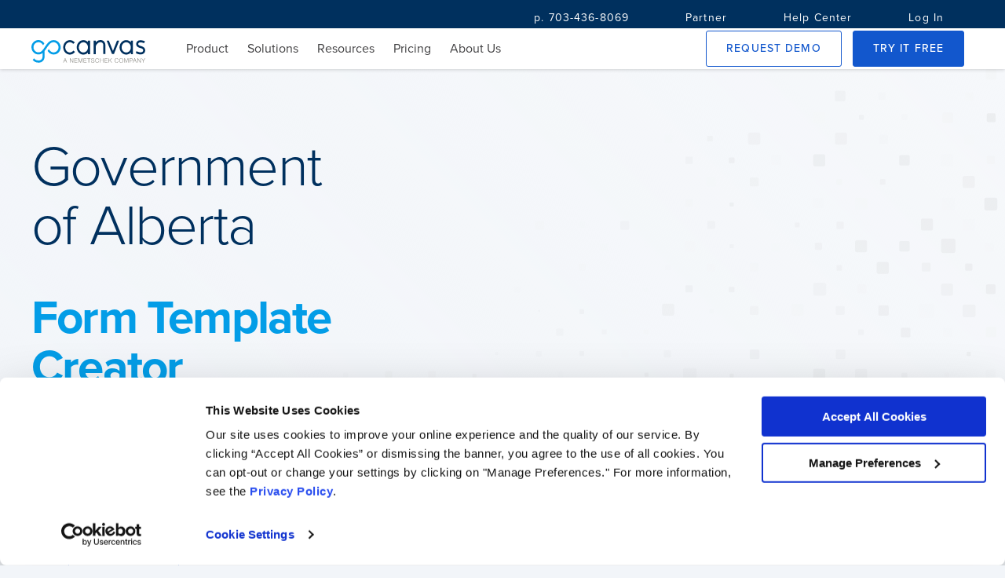

--- FILE ---
content_type: text/html; charset=utf-8
request_url: https://www.gocanvas.com/mobile-forms-apps/41875/show_creator
body_size: 9421
content:
<!DOCTYPE html>
<html lang="en" class="">
  <head>
    <link rel="preconnect" href="https://cdn.gocanvas.com" crossorigin>
  <link rel="preload" href="https://use.typekit.net/rtd0sfw.css" as="style">

  <title>Government of Alberta Mobile Apps and Forms - Android, iPad, iPhone</title>
 
  
  
 
  <!-- Google Analytics -->
  
    <script>
      //<![CDATA[
      (function(i,s,o,g,r,a,m){i['GoogleAnalyticsObject']=r;i[r]=i[r]||function(){
              (i[r].q=i[r].q||[]).push(arguments)},i[r].l=1*new Date();a=s.createElement(o),
          m=s.getElementsByTagName(o)[0];a.async=1;a.src=g;m.parentNode.insertBefore(a,m)
      })(window,document,'script','//www.google-analytics.com/analytics.js','ga');
      
      ga('set', 'anonymizeIp', true);
      ga('create', "UA-8721026-1", 'auto');
      ga('require', 'displayfeatures');
      
        var emailRegEx = /([a-zA-Z0-9_.+-]+\@[a-zA-Z0-9-]+\.[a-zA-Z0-9-.]+)/gi;
        var dlRemoved = window.location.href;
        dlRemoved = decodeURIComponent(dlRemoved);
        dlRemoved = dlRemoved.replace(emailRegEx, 'REMOVED');
        ga('set', 'location', dlRemoved);

      ga('send', 'pageview');
      
      //]]>
    </script>



  <meta name="y_key" content="c301645c0d800215"/>
  <meta http-equiv="Content-Type" content="text/html; charset=utf-8" />
  <meta id='view_port' name="viewport" content="width=device-width, initial-scale=1.0" />
  <meta http-equiv="X-UA-Compatible" content="IE=edge"/>
  <meta name="description" content="Government of Alberta Mobile Apps and Forms from GoCanvas enable businesses to easily create and customize mobile apps to reduce costs and boost productivity" />
  <meta property="og:title" content="GoCanvas: Mobile Business Apps and Forms on Android, iPad, iPhone" />
  <meta property="og:type" content="website" />
  <meta property="og:url" content="https://www.gocanvas.com"/>
  <meta property="og:image" content="https://www.gocanvas.com/images/canvas_og.png"/>
  <meta property="og:description" content="GoCanvas is a service that helps you replace paper forms and processes with efficient mobile business apps and forms to save money and time on data collection." />
  <meta name="google-site-verification" content="rcDkcvDd-RqlmBcRTwBWZ5zWjV2wcxzbo7Kwtb1u_bw" />
  <link rel="icon" href="//cdn.gocanvas.com/discovery/packs/static/sources/images/favicon_new-21845870163850c76f04.png" type="image/png" sizes="16x16"/>
  <meta name="author" content="Canvas Solutions, Inc."/>
  <meta name="apple-itunes-app" content="app-id=418917158"/>
  <meta name="google-play-app" content="app-id=com.gocanvas"/>
  
  
  
  <meta name="csrf-param" content="authenticity_token" />
<meta name="csrf-token" content="jc6MCXVreUYF0MysoUI2qjB4nGh8wYff3bxRNVT3Gyvln2LlFp9LXTS9gsbZhkQAjJSxq4LKt8vKUm6rmphcvg" />
  
  <link rel="stylesheet" href="//cdn.gocanvas.com/discovery/packs/css/app-store-next-8aa51b44.css" />
  
  
  
  
  
  
  
  
  
      <link rel="canonical" href="https://www.gocanvas.com/mobile-forms-apps/41875/show_creator" />

  
  <script>
    window.GC = window.GC || {}
    GC.queue = GC.queue || []
    GC.enqueue = function(func) {
      GC.queue.push({method: func})
    }
  </script>
  
  <script>
    GC.enqueue(function() {
      Honeybadger.configure({
        apiKey: "d5581e80",
        environment: "production" || 'development',
        debug: true
      })
    });
  </script>
  <link rel="stylesheet" href="https://use.typekit.net/rtd0sfw.css" media="print" onload="this.media='all'">
</head>

  <body>
    <!-- Wrapper-->
    <div id="wrapper">
      <!-- Page header -->
      <!-- Navigation -->
      <nav class="foundry--nav nav--fixed" role="navigation">
    <div class="nav--secondary hide--small">
      <div class="nav--container align--end">
          <a class="foundry--button button--text button--condensed nav-secondary--link" href=tel:703-436-8069>
          <span class="button--label">p. 703-436-8069</span>
          </a>
          <a class="foundry--button button--text button--condensed nav-secondary--link" href=/partner-program>
          <span class="button--label">Partner</span>
          </a>
          <a class="foundry--button button--text button--condensed nav-secondary--link" href=https://help.gocanvas.com/hc/en-us>
          <span class="button--label">Help Center</span>
          </a>
          <a class="foundry--button button--text button--condensed nav-secondary--link" href=/login>
          <span class="button--label">Log In</span>
          </a>
      </div>
    </div>
  <div class="nav--primary nav--container">
    <div class="nav--logo">
      <a href="/">
        <img alt="GoCanvas" cdn="true" src="//cdn.gocanvas.com/discovery/packs/static/sources/images/canvas_logo_wModifier-b52b8d897d3d3ccb6dc1.svg" />
      </a>
    </div>
    <div class="nav--toggle visible--small">
      <i class="foundry-icon icon--menu"></i>
    </div>
    <div class="main--nav">
        <div class="nav--group   ">
          <span class="nav--link" > Product
              <i class="foundry-icon icon--chevron-down hide--large open-indicator"></i>
          </span>
          <div class="sub--group ">
            <div class="group--wrap">
              <ul class="nav--list ">
                  <li class="nav--item">
                    <a href="/products">Overview</a>
                  </li>
                  <li class="nav--item">
                    <a href="/mobile-forms-apps">Form Templates</a>
                  </li>
                  <li class="nav--item">
                    <a href="/content/integrations">Integrations</a>
                  </li>
                  <li class="nav--item">
                    <a href="/content/analytics">Analytics</a>
                  </li>
              </ul>
            </div>
        </div>
    </div>
        <div class="nav--group   ">
          <span class="nav--link" > Solutions
              <i class="foundry-icon icon--chevron-down hide--large open-indicator"></i>
          </span>
          <div class="sub--group  sub--group__large ">
            <div class="group--wrap">
                <div class="group--header">
                  <div class="group--title">
                    Top Industries
                  </div>
                  <div class="group--description">
                    
                  </div>
                </div>
              <ul class="nav--list wrap--list list--three">
                  <li class="nav--item">
                    <a href="/content/industries/construction">Construction</a>
                  </li>
                  <li class="nav--item">
                    <a href="/solutions/industries/field-services">Field Services</a>
                  </li>
                  <li class="nav--item">
                    <a href="/solutions/industries/manufacturing">Manufacturing</a>
                  </li>
                  <li class="nav--item">
                    <a href="/solutions/industries/oil-gas">Oil &amp; Gas</a>
                  </li>
                  <li class="nav--item">
                    <a href="/solutions/industries/transportation-logistics">Transportation &amp; Logistics </a>
                  </li>
              </ul>
            </div>
            <div class="group--wrap">
                <div class="group--header">
                  <div class="group--title">
                    Common Business Needs
                  </div>
                  <div class="group--description">
                    
                  </div>
                </div>
              <ul class="nav--list wrap--list list--two">
                  <li class="nav--item">
                    <a href="/business-needs/compliance-safety">Compliance &amp; Safety</a>
                  </li>
                  <li class="nav--item">
                    <a href="/business-needs/job-site-operations">Job Site Operations</a>
                  </li>
                  <li class="nav--item">
                    <a href="/business-needs/maintenance-management">Maintenance Management</a>
                  </li>
              </ul>
            </div>
        </div>
    </div>
        <div class="nav--group   hide--large ">
            <a href=/partner-program class="nav--link" > Partner </a>
          </a>
    </div>
        <div class="nav--group   ">
          <span class="nav--link" > Resources
              <i class="foundry-icon icon--chevron-down hide--large open-indicator"></i>
          </span>
          <div class="sub--group ">
            <div class="group--wrap">
              <ul class="nav--list ">
                  <li class="nav--item">
                    <a href="https://help.gocanvas.com/hc/en-us/community/topics">Community</a>
                  </li>
                  <li class="nav--item">
                    <a href="/content/blog/category/case-studies">Case Studies</a>
                  </li>
                  <li class="nav--item">
                    <a href="/content/tour/testimonials">Testimonials</a>
                  </li>
                  <li class="nav--item">
                    <a href="/content/blog">Blog</a>
                  </li>
                  <li class="nav--item">
                    <a href="/content/webinars">Webinars</a>
                  </li>
                  <li class="nav--item">
                    <a href="/content/resources-and-guides">eBooks</a>
                  </li>
              </ul>
            </div>
        </div>
    </div>
        <div class="nav--group   ">
            <a href=/pricing class="nav--link" > Pricing </a>
          </a>
    </div>
        <div class="nav--group   ">
            <a href=/about-us class="nav--link" > About Us </a>
          </a>
    </div>
  <div class="nav--group hide--large">
    <div class="account--section">
        <a class="login--link" href="/login">Log In</a>
    </div>
  </div>
  <div class="nav--group cta--group hide--large">
    <a class="foundry--button button--outlined button--condensed button--active-alt full-width" href="/content/demo">
      <span class="button--label">Request Demo</span>
</a>    <a href=tel:703-436-8069>
      p. 703-436-8069
    </a>
    </div>
  </div>
    <div class="nav--group">
      <a class="foundry--button button--outlined button--condensed button--active-alt nav--button hide--small" href="/content/demo">
        <span class="button--label">Request Demo</span>
</a>      <a class="foundry--button button--contained button--condensed button--active nav--button" href="/signup">
        <span class="button--label">Try it Free</span>
</a>    </div>
</div>
</nav>

      <!-- End Navigation -->
      <!-- Main view  -->
      <main role="main" id="page-wrapper" class="layout--form-templates" data-controller="form-templates wistia">
        
        

<div class="form-template--hero full-bleed">
  <div class="container">
    <div class="hero--content__wrap">
      <h1 class="hero--title hero--heading">
        Government of Alberta
      </h1>
      <div class="hero--subtitle hero--heading">
         Form Template Creator 
      </div>
    </div>
  </div>
</div>
<div class="container">
  <form action="/mobile-forms-apps/search" method="get" class="space--md" data-form-templates-target="search" data-action="form-templates#doSearch">
  <input name="utf8" type="hidden" value="✓">
  <div class="foundry--exposed-dropdown form-template--search">
    <div class="dropdown-input__wrapper foundry--input-fields search--input">
      <input class="input-fields__input" id="terms" type="text" placeholder=" " name="terms" autoComplete="off" required value="" data-action="input->form-templates#autoComplete"/>
      <label class="input-fields__label" for="terms">
        Search
      </label>
      <button type="submit" class="input-fields__icon-container search-submit--button" aria-label="search">
        <div class="dropdown--indicator foundry-icon foundry-icon--svg">
          <svg xmlns="http://www.w3.org/2000/svg" viewBox="0 0 512 512"><!-- Font Awesome Pro 5.15.4 by @fontawesome - https://fontawesome.com License - https://fontawesome.com/license (Commercial License) --><path d="M508.5 468.9L387.1 347.5c-2.3-2.3-5.3-3.5-8.5-3.5h-13.2c31.5-36.5 50.6-84 50.6-136C416 93.1 322.9 0 208 0S0 93.1 0 208s93.1 208 208 208c52 0 99.5-19.1 136-50.6v13.2c0 3.2 1.3 6.2 3.5 8.5l121.4 121.4c4.7 4.7 12.3 4.7 17 0l22.6-22.6c4.7-4.7 4.7-12.3 0-17zM208 368c-88.4 0-160-71.6-160-160S119.6 48 208 48s160 71.6 160 160-71.6 160-160 160z"/></svg>
        </div>
      </button>
    </div>
    <div class="dropdown-menu__wrapper foundry--surface" data-form-templates-target="autocompleteOptions">
    </div>
  </div>
</form>

</div>
<section class="filter--section">
  <div class="container">
        <div class="form-template--filters" data-controller="foundry-modal">
  <div class="filter--row">
    <div class="filter--group">
      <div class="filter--action">
        <label class="filter--label" for="cat">Browse by:</label>
        <button type="button" class=" foundry--button filter--button button--outlined button--condensed"  data-action="click->foundry-modal#open" data-modal="#modalCategory" id="cat">
          <span class="button--label">
            Industry <span aria-hidden="true">+</span>
          </span>
        </button>
      </div>
    </div>
    <div class="filter--group">
      <div class="filter--action">
        <label class="filter--label">Filter by:</label>
        <button type="button" class="foundry--button filter--button button--outlined button--condensed "  data-action="click->foundry-modal#open" data-modal="#modalType">
          <span class="button--label">
            Type <span aria-hidden="true">+</span>
          </span>
        </button>
        <button type="button" class="foundry--button filter--button button--outlined button--condensed "  data-action="click->foundry-modal#open" data-modal="#modalCountry">
          <span class="button--label">
            Country <span aria-hidden="true">+</span>
          </span>
        </button>
        <button type="button" class="foundry--button filter--button button--outlined button--condensed "  data-action="click->foundry-modal#open" data-modal="#modalLanguage">
          <span class="button--label">
            Language <span aria-hidden="true">+</span>
          </span>
        </button>
      </div>
    </div>
    <div class="filter--group">
      <div class="filter--action">
        <label class="filter--label" for="sort">Sort by:</label>
        <div class="foundry--select">
          <select class="foundry--button filter--button button--outlined button--outlined button--condensed " id="sort" data-form-templates-target="order" data-action="change->form-templates#filteredNavigation">
              <option  value="download_count">Most Popular </option>
              <option  value="created">Newest </option>
              <option  value="name">Name </option>
              <option  value="featured">Featured </option>
        </select>
        <div class="foundry-icon foundry-icon--svg select--icon"><svg xmlns="http://www.w3.org/2000/svg" viewBox="0 0 320 512"><path d="M151.5 347.8L3.5 201c-4.7-4.7-4.7-12.3 0-17l19.8-19.8c4.7-4.7 12.3-4.7 17 0L160 282.7l119.7-118.5c4.7-4.7 12.3-4.7 17 0l19.8 19.8c4.7 4.7 4.7 12.3 0 17l-148 146.8c-4.7 4.7-12.3 4.7-17 0z"/></svg></div>
      </div>
    </div>
  </div>
</div>
<div class="filter--row" id="selected_filters" data-form-templates-target="activeFilters">
  <div class="filter--group">
    <div class="filter--action">
      <span class="filter--label">Selected Filters:</span>
  </div>
</div>
</div>
</div>

  </div>
</section>
<section class="container">
  <div id="template-list" data-form-templates-target="templateList">
        <div class="form-template--list">
              <div class="form-template--card foundry--surface">
  <a href="/mobile-forms-apps/3873-Industrial-Hygiene-Inspection-Form-OHS-Code-Section-21" class="form--link">
    <p class="form--title">Industrial Hygiene Inspection Form - OHS Code Section 21</p>
    <div class="form--meta">
      <figure class="form--icon-wrap">
        <img cdn="true" class="form-template--icon" external="true" width="48" height="48" loading="lazy" alt="Form Template Icon" src="https://cdn.gocanvas.com/category_images/387" />
      </figure>
      <div class="form--categories">
        <p class="form--category">Workplace Safety</p>
        <p class="form--subcategory">Inspections</p>
      </div>
    </div>
  </a>
</div>

        </div>
        
  </div>
</section>
    <section class="foundry--modal modal--confirmation foundry--surface form-template--filter-modal" id="modalCategory" tabindex="-1" role="dialog" aria-hidden="true" aria-labelledby="modalCategory__title" data-controller="foundry-modal">
  <header class="modal--header">
    <h2 class="modal--title" id="modalCategory__title">
      Browse by Industry
    </h2>
  </header>
  <div class="modal--content foundry--scroll-area">
    <div class="category--wrap">
      <div class="categories--group">
        <h3 class="modal--subhead">Popular Industries</h3>
        <ul class="filter--list">
            <li class="filter--item">
              <a href="/mobile-forms-apps/37-Construction-Repair-Improvement/show_category" class="category--link">
                Construction, Repair &amp; Improvement
              </a>
            </li>
            <li class="filter--item">
              <a href="/mobile-forms-apps/57-Field-Service-Automation/show_category" class="category--link">
                Field Service Automation
              </a>
            </li>
            <li class="filter--item">
              <a href="/mobile-forms-apps/59-Human-Resources-Time-Management/show_category" class="category--link">
                Human Resources &amp; Time Management
              </a>
            </li>
            <li class="filter--item">
              <a href="/mobile-forms-apps/56-Inspections-Surveys/show_category" class="category--link">
                Inspections &amp; Surveys
              </a>
            </li>
            <li class="filter--item">
              <a href="/mobile-forms-apps/43-Manufacturing/show_category" class="category--link">
                Manufacturing
              </a>
            </li>
            <li class="filter--item">
              <a href="/mobile-forms-apps/46-Retail-Sales-Wholesale-Distribution/show_category" class="category--link">
                Retail, Sales &amp; Wholesale Distribution
              </a>
            </li>
            <li class="filter--item">
              <a href="/mobile-forms-apps/48-Transportation-Warehousing/show_category" class="category--link">
                Transportation &amp; Warehousing
              </a>
            </li>
        </ul>
      </div>
      <div class="categories--group">
        <h3 class="modal--subhead">All Industries</h3>
        <ul class="filter--list list--wide">
            <li class="filter--item">
              <a href="/mobile-forms-apps/84-Accommodation-Food-Services/show_category" class="category--link">
                Accommodation &amp; Food Services
              </a>
            </li>
            <li class="filter--item">
              <a href="/mobile-forms-apps/36-Agriculture-Forestry-Fishing/show_category" class="category--link">
                Agriculture, Forestry &amp; Fishing
              </a>
            </li>
            <li class="filter--item">
              <a href="/mobile-forms-apps/104-Arts-Entertainment-Recreation/show_category" class="category--link">
                Arts, Entertainment &amp; Recreation
              </a>
            </li>
            <li class="filter--item">
              <a href="/mobile-forms-apps/112-Beauty-Massage-Spa/show_category" class="category--link">
                Beauty, Massage &amp; Spa
              </a>
            </li>
            <li class="filter--item">
              <a href="/mobile-forms-apps/37-Construction-Repair-Improvement/show_category" class="category--link">
                Construction, Repair &amp; Improvement
              </a>
            </li>
            <li class="filter--item">
              <a href="/mobile-forms-apps/38-Education/show_category" class="category--link">
                Education
              </a>
            </li>
            <li class="filter--item">
              <a href="/mobile-forms-apps/57-Field-Service-Automation/show_category" class="category--link">
                Field Service Automation
              </a>
            </li>
            <li class="filter--item">
              <a href="/mobile-forms-apps/39-Finance-Insurance/show_category" class="category--link">
                Finance &amp; Insurance
              </a>
            </li>
            <li class="filter--item">
              <a href="/mobile-forms-apps/40-Government-NGO/show_category" class="category--link">
                Government &amp; NGO
              </a>
            </li>
            <li class="filter--item">
              <a href="/mobile-forms-apps/34-Health-Fitness/show_category" class="category--link">
                Health &amp; Fitness
              </a>
            </li>
            <li class="filter--item">
              <a href="/mobile-forms-apps/41-Health-Care-Social-Services/show_category" class="category--link">
                Health Care &amp; Social Services
              </a>
            </li>
            <li class="filter--item">
              <a href="/mobile-forms-apps/211-Home-Maintenance-Improvement/show_category" class="category--link">
                Home Maintenance &amp; Improvement
              </a>
            </li>
            <li class="filter--item">
              <a href="/mobile-forms-apps/59-Human-Resources-Time-Management/show_category" class="category--link">
                Human Resources &amp; Time Management
              </a>
            </li>
            <li class="filter--item">
              <a href="/mobile-forms-apps/56-Inspections-Surveys/show_category" class="category--link">
                Inspections &amp; Surveys
              </a>
            </li>
            <li class="filter--item">
              <a href="/mobile-forms-apps/43-Manufacturing/show_category" class="category--link">
                Manufacturing
              </a>
            </li>
            <li class="filter--item">
              <a href="/mobile-forms-apps/243-Marketing-Communications/show_category" class="category--link">
                Marketing &amp; Communications
              </a>
            </li>
            <li class="filter--item">
              <a href="/mobile-forms-apps/55-Material-Asset-Management/show_category" class="category--link">
                Material &amp; Asset Management
              </a>
            </li>
            <li class="filter--item">
              <a href="/mobile-forms-apps/44-Mining-Quarrying-Oil-Gas-Chemicals/show_category" class="category--link">
                Mining, Quarrying, Oil, Gas &amp; Chemicals
              </a>
            </li>
            <li class="filter--item">
              <a href="/mobile-forms-apps/52-Other-Services/show_category" class="category--link">
                Other Services
              </a>
            </li>
            <li class="filter--item">
              <a href="/mobile-forms-apps/31-Personal-Property/show_category" class="category--link">
                Personal Property
              </a>
            </li>
            <li class="filter--item">
              <a href="/mobile-forms-apps/28-Personal-Use/show_category" class="category--link">
                Personal Use
              </a>
            </li>
            <li class="filter--item">
              <a href="/mobile-forms-apps/45-Professional-Services/show_category" class="category--link">
                Professional Services
              </a>
            </li>
            <li class="filter--item">
              <a href="/mobile-forms-apps/66-Public-Safety/show_category" class="category--link">
                Public Safety
              </a>
            </li>
            <li class="filter--item">
              <a href="/mobile-forms-apps/278-Real-Estate/show_category" class="category--link">
                Real Estate
              </a>
            </li>
            <li class="filter--item">
              <a href="/mobile-forms-apps/46-Retail-Sales-Wholesale-Distribution/show_category" class="category--link">
                Retail, Sales &amp; Wholesale Distribution
              </a>
            </li>
            <li class="filter--item">
              <a href="/mobile-forms-apps/58-Sales-Force-Automation/show_category" class="category--link">
                Sales Force Automation
              </a>
            </li>
            <li class="filter--item">
              <a href="/mobile-forms-apps/48-Transportation-Warehousing/show_category" class="category--link">
                Transportation &amp; Warehousing
              </a>
            </li>
            <li class="filter--item">
              <a href="/mobile-forms-apps/49-Utilities-Energy/show_category" class="category--link">
                Utilities &amp; Energy
              </a>
            </li>
            <li class="filter--item">
              <a href="/mobile-forms-apps/62-GoCanvas-Test-Apps/show_category" class="category--link">
                GoCanvas Test Apps
              </a>
            </li>
        </ul>
      </div>
    </div>
  </div>
  <footer class="modal--footer">
    <button type="button" class="modal--cancel-button foundry--button button--text button--condensed" data-action="click->foundry-modal#close">
      <span class="button--label">Close</span>
    </button>
    <button type="button" class="modal--confirm-button foundry--button button--contained button--condensed" data-action="click->form-templates#filteredNavigation click->foundry-modal#close">
      <span class="button--label">Apply Filters</span>
    </button>
  </footer>
</section>

<section class="foundry--modal modal--confirmation foundry--surface form-template--filter-modal"  id="modalType" tabindex="-1" role="dialog" aria-hidden="true" aria-labelledby="modalType__title" data-controller="foundry-modal">
  <header class="modal--header">
    <h2 class="modal--title" id="modalType__title">
      Filter By Types
    </h2>
  </header>
  <div class="modal--content foundry--scroll-area">
    <ul class="filter--list list--wide">
        <li class="filter--item">
          <div class="foundry--checkbox">
            <input class="checkbox__input" id="type-option-0" type="checkbox" value="library_item_type2" />
            <label class="checkbox__label" for="type-option-0">
              Inspections
            </label>
          </div>
        </li>
    </ul>
  </div>
  <footer class="modal--footer">
    <button type="button" class="modal--cancel-button foundry--button button--text button--condensed" data-action="click->foundry-modal#close">
      <span class="button--label">Close</span>
    </button>
    <button type="button" class="modal--confirm-button foundry--button button--contained button--condensed" data-action="click->form-templates#filteredNavigation click->foundry-modal#close">
      <span class="button--label">Apply Filters</span>
    </button>
  </footer>
</section>
<section class="foundry--modal modal--confirmation foundry--surface form-template--filter-modal"  id="modalCountry" tabindex="-1" role="dialog" aria-hidden="true" aria-labelledby="modalCountry__title" data-controller="foundry-modal">
  <header class="modal--header">
    <h2 class="modal--title" id="modalCountry__title">
      Filter By Countries
    </h2>
  </header>
  <div class="modal--content foundry--scroll-area">
    <ul class="filter--list list--wide">
        <li class="filter--item">
          <div class="foundry--checkbox">
            <input class="checkbox__input" id="country-option-0" type="checkbox" value="country232" />
            <label class="checkbox__label" for="country-option-0">
              United States of America
            </label>
          </div>
        </li>
    </ul>
  </div>
  <footer class="modal--footer">
    <button type="button" class="modal--cancel-button foundry--button button--text button--condensed" data-action="click->foundry-modal#close">
      <span class="button--label">Close</span>
    </button>
    <button type="button" class="modal--confirm-button foundry--button button--contained button--condensed" data-action="click->form-templates#filteredNavigation click->foundry-modal#close">
      <span class="button--label">Apply Filters</span>
    </button>
  </footer>
</section>
<section class="foundry--modal modal--confirmation foundry--surface form-template--filter-modal"  id="modalLanguage" tabindex="-1" role="dialog" aria-hidden="true" aria-labelledby="modalLanguage__title" data-controller="foundry-modal">
  <header class="modal--header">
    <h2 class="modal--title" id="modalLanguage__title">
      Filter By Languages
    </h2>
  </header>
  <div class="modal--content foundry--scroll-area">
    <ul class="filter--list list--wide">
        <li class="filter--item">
          <div class="foundry--checkbox">
            <input class="checkbox__input" id="language-option-0" type="checkbox" value="language12" />
            <label class="checkbox__label" for="language-option-0">
              English
            </label>
          </div>
        </li>
    </ul>
  </div>
  <footer class="modal--footer">
    <button type="button" class="modal--cancel-button foundry--button button--text button--condensed" data-action="click->foundry-modal#close">
      <span class="button--label">Close</span>
    </button>
    <button type="button" class="modal--confirm-button foundry--button button--contained button--condensed" data-action="click->form-templates#filteredNavigation click->foundry-modal#close">
      <span class="button--label">Apply Filters</span>
    </button>
  </footer>
</section>






        <!-- Footer -->
        <!-- Footer logged out-->
<footer class="foundry--footer footer" id="footer">
  <!-- Begin Footer Container -->
  <div class="container">
    <div class="footer--container">
      <div class="footer--nav__block">
        <h3 class="footer--nav__title">
          Company
        </h3>
        <ul class="footer--nav__items">
          <li class="footer--nav__item">
            <a href="https://www.nemetschek.com/">Nemetschek Group</a>
          </li>
          <li class="footer--nav__item">
            <a href="/about-us">About Us</a>
          </li>
          <li class="footer--nav__item">
            <a href="/about-us/careers" target="_blank" class="font-size-xs">Careers</a>
          </li>
          <li class="footer--nav__item">
            <a href="/content/about-us/policy" target="_blank" class="font-size-xs">Policies</a>
          </li>
        </ul>
      </div>
      <div class="footer--nav__block">
        <h3 class="footer--nav__title">
          <a href="http://help.gocanvas.com">Help Center</a>
        </h3>
        <ul class="footer--nav__items">
          <li class="footer--nav__item">
            <a href="http://help.gocanvas.com" target="_blank" class="font-size-xs">Help</a>
          </li>
          <li class="footer--nav__item">
            <a href="https://www.gocanvas.com/m" >Download GoCanvas</a>
          </li>
        </ul>
      </div>
      <div class="footer--nav__block">
        <h3 class="footer--nav__title">
          <a href="/contact-us">Contact</a>
        </h3>
        <ul class="footer--nav__items">
          <li class="footer--nav__item">
            <a href="mailto:sales@gocanvas.com">sales@gocanvas.com</a>
          </li>
          <li class="footer--nav__item">
            <a href="tel:1-703-436-8069">p. 703-436-8069</a>
          </li>
        </ul>
      </div>
      <div class="footer--nav__block">
        <h3 class="footer--nav__title">
          Follow Us
        </h3>
        <ul class="footer--nav__items nav--inline">
          <li class="footer--nav__item">
            <a href="https://www.facebook.com/MyGoCanvas?ref=mf" target="_blank" title="GoCanvas Facebook">
              <svg width="23" height="23" viewBox="0 0 23 23" fill="none" xmlns="http://www.w3.org/2000/svg">
                <path d="M23 11.569C22.999 5.4134 18.2083 0.336189 12.0987 0.0159189C5.98917 -0.304351 0.699954 4.24445 0.0632459 10.3666C-0.573463 16.4888 3.66526 22.0407 9.70835 23V14.9116H6.77297V11.569H9.70835V9.01937C9.70835 6.12014 11.4156 4.51161 14.0429 4.51161C14.9026 4.52442 15.7599 4.60582 16.6069 4.75502V7.5837H15.1715C14.6689 7.51832 14.1639 7.68534 13.7978 8.03801C13.4317 8.39068 13.244 8.89111 13.2871 9.39921V11.5698H16.4813L15.9705 14.9124H13.2894V23C18.8796 22.1116 22.9968 17.2634 22.9969 11.569" fill="#718DA8"/>
              </svg>
            </a>
          </li>
          <li class="footer--nav__item">
            <a href="https://twitter.com/GoCanvas" target="_blank" title="GoCanvas Twitter">
              <svg width="27" height="22" viewBox="0 0 27 22" fill="none" xmlns="http://www.w3.org/2000/svg">
                <path d="M23.767 5.63928C23.7823 5.87545 23.7823 6.11252 23.7823 6.35049C23.7823 13.6189 18.5358 21.9999 8.94204 21.9999C6.10801 22.004 3.33272 21.148 0.94751 19.534C1.35955 19.5859 1.77413 19.6123 2.1891 19.613C4.53799 19.6155 6.81937 18.7846 8.66614 17.254C6.43478 17.21 4.47668 15.6752 3.79346 13.4348C4.57511 13.5937 5.38091 13.5614 6.1489 13.3405C3.71645 12.8224 1.9666 10.5694 1.96428 7.95252V7.87799C2.68958 8.30453 3.50155 8.54076 4.33165 8.56675C2.03838 6.95394 1.32982 3.73864 2.71366 1.22472C5.36199 4.66098 9.26925 6.75001 13.463 6.97191C12.9235 4.54529 13.9975 2.03918 16.0811 0.862598C18.1647 -0.313986 20.738 0.132572 22.3543 1.9512C23.5222 1.70824 24.6423 1.25664 25.666 0.615878C25.2767 1.88968 24.4617 2.97091 23.3727 3.6583C24.4068 3.52935 25.4166 3.23755 26.3686 2.79263C25.6682 3.89688 24.787 4.8608 23.7662 5.63928" fill="#718DA8"/>
              </svg>
            </a>
          </li>
          <li class="footer--nav__item">
            <a href="https://www.linkedin.com/company/gocanvas" target="_blank" title="GoCanvas LinkedIn">
              <svg width="23" height="23" viewBox="0 0 23 23" fill="none" xmlns="http://www.w3.org/2000/svg">
                <path fill-rule="evenodd" clip-rule="evenodd" d="M0 11.5C0 5.14873 5.14873 0 11.5 0C14.55 0 17.4751 1.2116 19.6317 3.36827C21.7884 5.52494 23 8.45001 23 11.5C23 17.8513 17.8513 23 11.5 23C5.14873 23 0 17.8513 0 11.5ZM8.405 16.9875V9.2H5.81667V16.9875H8.405ZM7.11 8.1375H7.09333C6.58856 8.16822 6.109 7.91409 5.85099 7.47915C5.59299 7.04421 5.59988 6.50151 5.86884 6.07326C6.13781 5.64501 6.62367 5.40314 7.1275 5.44667C7.63487 5.40803 8.12086 5.65796 8.38456 6.09313C8.64826 6.5283 8.64488 7.07478 8.3758 7.50665C8.10673 7.93853 7.61768 8.18242 7.11083 8.1375H7.11ZM15.1508 16.9875H17.7408L17.7383 12.5217C17.7383 10.13 16.4608 9.0175 14.7567 9.0175C13.8001 8.97786 12.9008 9.47343 12.4233 10.3033V9.2H9.83333C9.86833 9.93 9.83333 16.9875 9.83333 16.9875H12.4283V12.6383C12.4174 12.4245 12.4457 12.2104 12.5117 12.0067C12.71 11.4426 13.2412 11.0638 13.8392 11.06C14.7767 11.06 15.1508 11.7742 15.1508 12.8208V16.9875Z" fill="#718DA8"/>
              </svg>
            </a>
          </li>
        </ul>
      </div>
    </div>
    <div class="footer--copyright">
      <span>
        &copy; 2026, All rights reserved.
      </span>
      <span>
        <a href="/content/about-us/policy/privacy-policy">Privacy Policy</a>
      </span>
      <span>
        <a href="/content/about-us/policy/canvas-terms-of-service">Terms & Conditions</a>
      </span>
    </div>
    <!-- End Footer Container -->
  </div>
</footer>

        <!-- End Footer -->
      </main>
    </div>
    <!-- End wrapper-->
      <script>
    (function(apiKey){
        (function(p,e,n,d,o){var v,w,x,y,z;o=p[d]=p[d]||{};o._q=[];
        v=['initialize','identify','updateOptions','pageLoad'];for(w=0,x=v.length;w<x;++w)(function(m){
            o[m]=o[m]||function(){o._q[m===v[0]?'unshift':'push']([m].concat([].slice.call(arguments,0)));};})(v[w]);
            y=e.createElement(n);y.defer=!0;y.src='https://cdn.pendo.io/agent/static/'+apiKey+'/pendo.js';
            z=e.getElementsByTagName(n)[0];z.parentNode.insertBefore(y,z);})(window,document,'script','pendo');
      pendo.initialize({});
    })('3184566c-3b7b-4466-4314-e19791f780c0');
  </script>

      <!-- Google Tag Manager -->
    <script type='text/javascript'>
      dataLayer = [{"logged_in":false}];
    </script>
  <script>
    (function(w,d,s,l,i){w[l]=w[l]||[];w[l].push({'gtm.start':
          new Date().getTime(),event:'gtm.js'});var f=d.getElementsByTagName(s)[0],
          j=d.createElement(s),dl=l!='dataLayer'?'&l='+l:'';j.defer=true;j.src=
          '//www.googletagmanager.com/gtm.js?id='+i+dl;f.parentNode.insertBefore(j,f);
      })(window,document,'script','dataLayer','GTM-N44247');
  </script>
  <noscript>
    <iframe src="//www.googletagmanager.com/ns.html?id=GTM-N44247" height="0" width="0" style="display:none;visibility:hidden"></iframe>
  </noscript>
  <!-- End Google Tag Manager -->

    <script src="//cdn.gocanvas.com/discovery/packs/js/runtime-92fe19359d955e1766ff.js" defer="defer"></script>
<script src="//cdn.gocanvas.com/discovery/packs/js/522-2e42b0895f28adbad98d.js" defer="defer"></script>
<script src="//cdn.gocanvas.com/discovery/packs/js/601-5362b9d4010d8d5954a0.js" defer="defer"></script>
<script src="//cdn.gocanvas.com/discovery/packs/js/app-store-next-9414ab003d69584b7c65.js" defer="defer"></script>
  </body>
</html>


--- FILE ---
content_type: application/javascript
request_url: https://data.pendo.io/data/guide.js/3184566c-3b7b-4466-4314-e19791f780c0?id=20&jzb=eJx9js1OxCAUhd_lrqelrTodu9KoCzdq4s-WXAE7ZCgXgbZG03cfiLGzc3dzOHzf-YFJBx3J30vogD_dPdw-8hd--G4PUrY3n7sIG0AhaLQxV-xozAZGb1J7H6MLHWPzPJc9CbQThlLQwAZ610YVH-SHUKBzgZ3Xu_aChT3NXHiFyZewZOTbSf5LHlREiRGhW5flU_-zzqDtR-xVaijLX5-vHAX9Bcu6-w-QDSl16JWN1-tbipIxf2-2rKpZUzXbhJ2UD5psjsuz6rKsufMkC02wLEejZ2ft&v=2.309.1_prod-io&ct=1769395304128
body_size: 1969
content:
pendo.guidesPayload({"guides":[{"createdByUser":{"id":"","username":"","first":"","last":"","role":0,"userType":"","hasLoggedIn":false},"createdAt":1563889349513,"lastUpdatedByUser":{"id":"","username":"","first":"","last":"","role":0,"userType":"","hasLoggedIn":false},"lastUpdatedAt":1751310844763,"appId":-323232,"id":"CT5KhCHlzcpV8yVO6BXK__7ZmVo","name":"Pink Bubble Replacement - Long Flow","state":"public","emailState":"","launchMethod":"dom","isMultiStep":true,"isTraining":false,"attributes":{"type":"building-block","device":{"type":"desktop"},"priority":32,"sharedServiceVersion":"2.2.13","dom":{"isOnlyShowOnce":true,"showGuideOnlyOnElementClick":false},"activation":{"selector":".app-builder-container","inheritStepOne":false,"event":["mouseover","click"]},"elementSelectionType":"custom"},"audience":[{"source":{"visitors":null}},{"eval":{"accountId":"metadata.auto.accountids"}},{"unwind":{"field":"accountId","keepEmpty":true}},{"segment":{"id":"KD6JcyGFUatdZOmrzXqDOAo3aA8"}},{"select":{"visitorId":"visitorId"}}],"audienceUiHint":{"filters":[{"kind":"visitor","segmentId":"KD6JcyGFUatdZOmrzXqDOAo3aA8"}]},"authoredLanguage":"en-US","recurrence":0,"recurrenceEligibilityWindow":0,"resetAt":0,"publishedAt":1574797419045,"publishedEver":true,"currentFirstEligibleToBeSeenAt":0,"isTopLevel":false,"isModule":false,"editorType":"","dependentMetadata":[],"autoCreateFeedback":false,"language":"","steps":[{"id":"NS3ngl-jBRplGWmnKuHu3bmxFTw","guideId":"CT5KhCHlzcpV8yVO6BXK__7ZmVo","templateId":"building-block-guide","type":"building-block","elementPathRule":".app-builder-container","triggerElementPathRule":"","confirmationElementPathRule":"","contentType":"text/html; charset=utf-8","contentUrl":"https://pendo-static-5731943747682304.storage.googleapis.com/guide-content/CT5KhCHlzcpV8yVO6BXK__7ZmVo/NS3ngl-jBRplGWmnKuHu3bmxFTw/9zLSOGIXvF2W4FFG2U5EfHX3t_A","contentUrlJs":"https://pendo-static-5731943747682304.storage.googleapis.com/guide-content/CT5KhCHlzcpV8yVO6BXK__7ZmVo/NS3ngl-jBRplGWmnKuHu3bmxFTw/BRQ1BPxY1uG5JweFp7pqlGtbyxs.guide.js","buildingBlocksUrl":"https://pendo-static-5731943747682304.storage.googleapis.com/guide-content/CT5KhCHlzcpV8yVO6BXK__7ZmVo/NS3ngl-jBRplGWmnKuHu3bmxFTw/bqYfjWGwIuXw1X8_3dLYHk15Pt0.buildingBlocks.json","domUrl":"https://pendo-static-5731943747682304.storage.googleapis.com/guide-content/CT5KhCHlzcpV8yVO6BXK__7ZmVo/NS3ngl-jBRplGWmnKuHu3bmxFTw/IGwuuCeMUSzo8Ys4iUhZqDtClnc.dom.json","domJsonpUrl":"https://pendo-static-5731943747682304.storage.googleapis.com/guide-content/CT5KhCHlzcpV8yVO6BXK__7ZmVo/NS3ngl-jBRplGWmnKuHu3bmxFTw/uWX32CqkRj_XGnaSpzobsOrBYf8.dom.jsonp","rank":0,"advanceMethod":"button","attributes":{"advanceActions":{"elementClick":false,"elementHover":true},"blockOutUI":{"additionalElements":"","enabled":false,"padding":{"bottom":0,"left":0,"right":0,"top":0}},"elementSelectionType":"custom","layoutDir":"bottom","themeId":"ErbKJP4ypvH1J4JO7ATgP8pDGhw"},"lastUpdatedAt":1751310844763,"resetAt":0,"hideCredits":true},{"id":"TKRYhwKkuuWDe2w-H6jLs0RcqRE","guideId":"CT5KhCHlzcpV8yVO6BXK__7ZmVo","templateId":"building-block-guide","type":"building-block","elementPathRule":".input-sm","triggerElementPathRule":"","confirmationElementPathRule":"","contentType":"text/html; charset=utf-8","buildingBlocksUrl":"https://pendo-static-5731943747682304.storage.googleapis.com/guide-content/CT5KhCHlzcpV8yVO6BXK__7ZmVo/TKRYhwKkuuWDe2w-H6jLs0RcqRE/ZGdFeC15sOsDn4neOoLwoN8yZ_I.buildingBlocks.json","domUrl":"https://pendo-static-5731943747682304.storage.googleapis.com/guide-content/CT5KhCHlzcpV8yVO6BXK__7ZmVo/TKRYhwKkuuWDe2w-H6jLs0RcqRE/u6rNB0iWOr2fhKZnmY6crZPfrEk.dom.json","domJsonpUrl":"https://pendo-static-5731943747682304.storage.googleapis.com/guide-content/CT5KhCHlzcpV8yVO6BXK__7ZmVo/TKRYhwKkuuWDe2w-H6jLs0RcqRE/H7F2TrOCe_KwPTWS018hB_apN7A.dom.jsonp","rank":1,"advanceMethod":"button","attributes":{"blockOutUI":{"additionalElements":"","enabled":true,"padding":{"bottom":0,"left":0,"right":0,"top":0}},"elementSelectionType":"suggested","themeId":"ErbKJP4ypvH1J4JO7ATgP8pDGhw"},"lastUpdatedAt":1574795998069,"resetAt":0,"hideCredits":true},{"id":"VLACN5Jyj_g_3zUQcBuxR9_iIcU","guideId":"CT5KhCHlzcpV8yVO6BXK__7ZmVo","templateId":"building-block-guide","type":"building-block","elementPathRule":"[href=\"#\"]","triggerElementPathRule":"","confirmationElementPathRule":"","contentType":"text/html; charset=utf-8","buildingBlocksUrl":"https://pendo-static-5731943747682304.storage.googleapis.com/guide-content/CT5KhCHlzcpV8yVO6BXK__7ZmVo/VLACN5Jyj_g_3zUQcBuxR9_iIcU/IAhZDkaLJGxKPbBufnkuaoGnnfY.buildingBlocks.json","domUrl":"https://pendo-static-5731943747682304.storage.googleapis.com/guide-content/CT5KhCHlzcpV8yVO6BXK__7ZmVo/VLACN5Jyj_g_3zUQcBuxR9_iIcU/I5N2fvrMQEhE1R5bAo8l_eJj-Ck.dom.json","domJsonpUrl":"https://pendo-static-5731943747682304.storage.googleapis.com/guide-content/CT5KhCHlzcpV8yVO6BXK__7ZmVo/VLACN5Jyj_g_3zUQcBuxR9_iIcU/a2HMLJqqlL7Dax0TmAmhjxJ3l2g.dom.jsonp","rank":2,"advanceMethod":"button","attributes":{"blockOutUI":{"additionalElements":"","enabled":true,"padding":{"bottom":0,"left":0,"right":0,"top":0}},"elementSelectionType":"suggested","layoutDir":"auto","themeId":"ErbKJP4ypvH1J4JO7ATgP8pDGhw"},"lastUpdatedAt":1574695459102,"resetAt":0,"hideCredits":true},{"id":"Fg89ZcXnAwxDbK63hGnnRFbQ134","guideId":"CT5KhCHlzcpV8yVO6BXK__7ZmVo","templateId":"building-block-guide","type":"building-block","elementPathRule":".screen-name","triggerElementPathRule":"","confirmationElementPathRule":"","contentType":"text/html; charset=utf-8","buildingBlocksUrl":"https://pendo-static-5731943747682304.storage.googleapis.com/guide-content/CT5KhCHlzcpV8yVO6BXK__7ZmVo/Fg89ZcXnAwxDbK63hGnnRFbQ134/8n7xYlxGmCUaC6Ki6BBzGd5o8lA.buildingBlocks.json","domUrl":"https://pendo-static-5731943747682304.storage.googleapis.com/guide-content/CT5KhCHlzcpV8yVO6BXK__7ZmVo/Fg89ZcXnAwxDbK63hGnnRFbQ134/CiSV-SlPqJSwwXTvZA4KPHhgrGI.dom.json","domJsonpUrl":"https://pendo-static-5731943747682304.storage.googleapis.com/guide-content/CT5KhCHlzcpV8yVO6BXK__7ZmVo/Fg89ZcXnAwxDbK63hGnnRFbQ134/coh7E0VUKiR-yBUc4Ha5KmoYslo.dom.jsonp","rank":3,"advanceMethod":"button","attributes":{"blockOutUI":{"additionalElements":"","enabled":true,"padding":{"bottom":0,"left":0,"right":0,"top":0}},"elementSelectionType":"suggested","layoutDir":"auto","themeId":"ErbKJP4ypvH1J4JO7ATgP8pDGhw"},"lastUpdatedAt":1574695459121,"resetAt":0,"hideCredits":true},{"id":"4WuAbLYNiF5KwxcwfBP0XHqK1fU","guideId":"CT5KhCHlzcpV8yVO6BXK__7ZmVo","templateId":"building-block-guide","type":"building-block","elementPathRule":".side-bar","triggerElementPathRule":"","confirmationElementPathRule":"","contentType":"text/html; charset=utf-8","buildingBlocksUrl":"https://pendo-static-5731943747682304.storage.googleapis.com/guide-content/CT5KhCHlzcpV8yVO6BXK__7ZmVo/4WuAbLYNiF5KwxcwfBP0XHqK1fU/KgiMdUI4AHnxIrEu4InBSR0mPkg.buildingBlocks.json","domUrl":"https://pendo-static-5731943747682304.storage.googleapis.com/guide-content/CT5KhCHlzcpV8yVO6BXK__7ZmVo/4WuAbLYNiF5KwxcwfBP0XHqK1fU/Pj3rra3Dn0T3M0lwXWo33xd-lvw.dom.json","domJsonpUrl":"https://pendo-static-5731943747682304.storage.googleapis.com/guide-content/CT5KhCHlzcpV8yVO6BXK__7ZmVo/4WuAbLYNiF5KwxcwfBP0XHqK1fU/xuya3HjZeVGPc3Mq_lQGIy7AX9g.dom.jsonp","rank":4,"advanceMethod":"button","attributes":{"blockOutUI":{"additionalElements":"","enabled":true,"padding":{"bottom":0,"left":0,"right":0,"top":0}},"elementSelectionType":"suggested","layoutDir":"right","themeId":"ErbKJP4ypvH1J4JO7ATgP8pDGhw"},"lastUpdatedAt":1574695459166,"resetAt":0,"hideCredits":true},{"id":"VDkkzyedDxq3aD28qJngOkrGgVc","guideId":"CT5KhCHlzcpV8yVO6BXK__7ZmVo","templateId":"building-block-guide","type":"building-block","elementPathRule":".screen-fields","triggerElementPathRule":"","confirmationElementPathRule":"","contentType":"text/html; charset=utf-8","buildingBlocksUrl":"https://pendo-static-5731943747682304.storage.googleapis.com/guide-content/CT5KhCHlzcpV8yVO6BXK__7ZmVo/VDkkzyedDxq3aD28qJngOkrGgVc/Tlnje6T6VGhAyLHoNHKGXekUNjg.buildingBlocks.json","domUrl":"https://pendo-static-5731943747682304.storage.googleapis.com/guide-content/CT5KhCHlzcpV8yVO6BXK__7ZmVo/VDkkzyedDxq3aD28qJngOkrGgVc/-gY7-I8tWCzomdlb7krohc8zX1w.dom.json","domJsonpUrl":"https://pendo-static-5731943747682304.storage.googleapis.com/guide-content/CT5KhCHlzcpV8yVO6BXK__7ZmVo/VDkkzyedDxq3aD28qJngOkrGgVc/ubRBJZ6aGW9l-QgNHJvSDUHoZQg.dom.jsonp","rank":5,"advanceMethod":"button","attributes":{"blockOutUI":{"additionalElements":"","enabled":true,"padding":{"bottom":0,"left":0,"right":0,"top":0}},"elementSelectionType":"suggested","layoutDir":"right","themeId":"ErbKJP4ypvH1J4JO7ATgP8pDGhw"},"lastUpdatedAt":1574695459257,"resetAt":0,"hideCredits":true},{"id":"3J60iqC5bg_P5P6j4ie0brF-nZ8","guideId":"CT5KhCHlzcpV8yVO6BXK__7ZmVo","templateId":"building-block-guide","type":"building-block","elementPathRule":".cvs-prim-btn","triggerElementPathRule":"","confirmationElementPathRule":"","contentType":"text/html; charset=utf-8","buildingBlocksUrl":"https://pendo-static-5731943747682304.storage.googleapis.com/guide-content/CT5KhCHlzcpV8yVO6BXK__7ZmVo/3J60iqC5bg_P5P6j4ie0brF-nZ8/pMt_60MdDyIT2koXKl98HQDYPuk.buildingBlocks.json","domUrl":"https://pendo-static-5731943747682304.storage.googleapis.com/guide-content/CT5KhCHlzcpV8yVO6BXK__7ZmVo/3J60iqC5bg_P5P6j4ie0brF-nZ8/GnBViMFg9J8lrfTn9daUQMMwMQU.dom.json","domJsonpUrl":"https://pendo-static-5731943747682304.storage.googleapis.com/guide-content/CT5KhCHlzcpV8yVO6BXK__7ZmVo/3J60iqC5bg_P5P6j4ie0brF-nZ8/lf7q3mvHOefL6-xVTyYunWH3Ah0.dom.jsonp","rank":6,"advanceMethod":"button","attributes":{"blockOutUI":{"additionalElements":"","enabled":true,"padding":{"bottom":0,"left":0,"right":0,"top":0}},"elementSelectionType":"suggested","layoutDir":"auto","themeId":"ErbKJP4ypvH1J4JO7ATgP8pDGhw"},"lastUpdatedAt":1574695459157,"resetAt":0,"hideCredits":true}],"guideDismissCount":0}],"normalizedUrl":"http://www.gocanvas.com/mobile-forms-apps/41875/show_creator","lastGuideStepSeen":{"isMultiStep":false,"state":""},"guideWidget":{"enabled":false,"hidePoweredBy":true,"data":{"guideCssUrl":"https://pendo-static-5731943747682304.storage.googleapis.com/guide.-323232.1565201515307.css","onboarding":false}},"guideCssUrl":"https://pendo-static-5731943747682304.storage.googleapis.com/guide.-323232.1565201515307.css","throttling":{"count":1,"enabled":true,"interval":5,"unit":"Minute"},"autoOrdering":[],"globalJsUrl":"","segmentFlags":[],"designerEnabled":false,"features":null,"id":"20","preventCodeInjection":false});

--- FILE ---
content_type: text/plain
request_url: https://c.6sc.co/?m=1
body_size: 2
content:
6suuid=421fd7170e71020068d47669370000009f860200